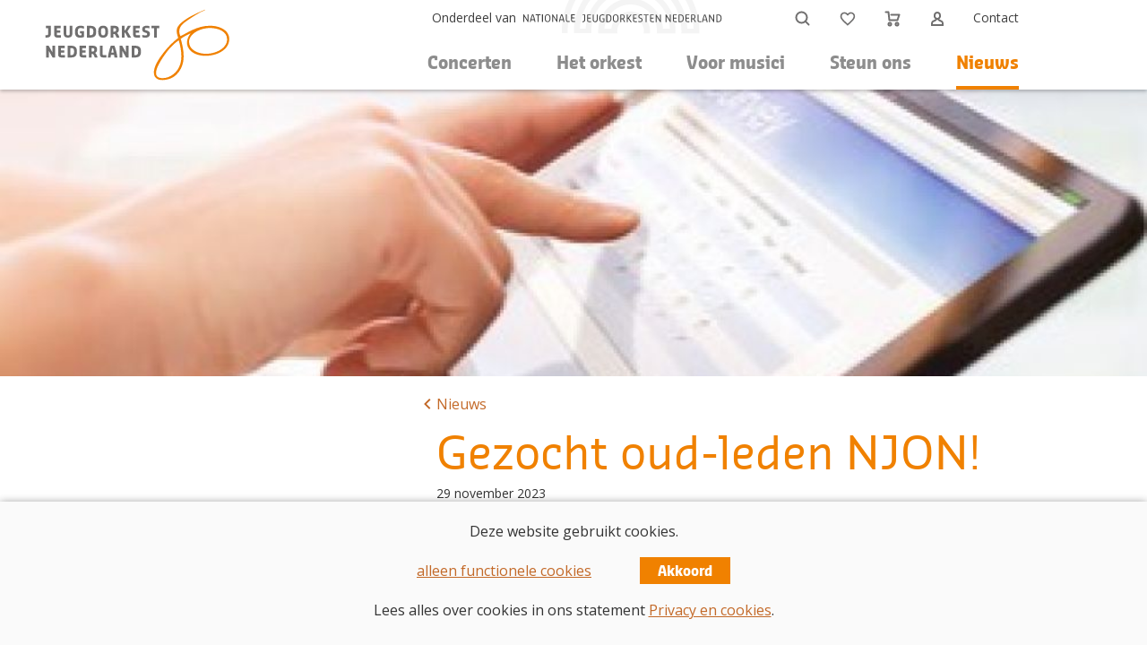

--- FILE ---
content_type: text/html; charset=utf-8
request_url: https://jeugdorkest.nl/nieuws/gezocht-oud-leden-njon
body_size: 3085
content:
<!DOCTYPE HTML>
<html lang="nl" class="jeugdorkest-nl nieuws" itemscope="itemscope">
<head>
	<meta charset="utf-8" />
	<meta name="description" content="Heb je ooit in het Jeugdorkest Nederland (JON), Nationaal Jeugdorkest (NJO), Regionaal Jeugdorkest (RJO, voorloper JON) of het Jong Metropole gespeeld? Dan zijn we op zoek naar jou!" />
	<meta itemprop="pagevisit" content="4206380" />
	<link rel="shortcut icon" type="image/vnd.microsoft.icon" href="/favicon.ico" />
	<title>Gezocht oud-leden NJON! - Jeugdorkest Nederland</title>
	<meta name="viewport" content="width=device-width, initial-scale=1.0" />
		<link href="https://fonts.googleapis.com/css2?family=Open+Sans:ital,wght@0,400;0,700;1,400&display=swap" rel="stylesheet">
		<meta property="og:url" content="https://jeugdorkest.nl/nieuws/gezocht-oud-leden-njon" />
		<meta property="og:title" content="Gezocht oud-leden NJON!" />
		<meta property="og:description" content="Heb je ooit in het Jeugdorkest Nederland (JON), Nationaal Jeugdorkest (NJO), Regionaal Jeugdorkest (RJO, voorloper JON) of het Jong Metropole&#8230;" />
		<meta property="og:image" content="https://jeugdorkest.nl/fotos/hl/00003569.jpg" />
		<link rel="shortcut icon" href="/favicon_jon.ico" type="image/x-icon">
		<link rel="icon" href="/favicon_jon.ico" type="image/x-icon">
		<link type="text/css" rel="stylesheet" href="/min/g=css" />
			</head>
	<body>
		<div class="header">
			<div class="middle">
				<a id="alogo" href="/"><img id="logo" class="logo" alt="logo Jeugdorkest Nederland" src="/images/jon_logo.svg" /></a>
				<nav class="primary" role="navigation">
<input type="checkbox" id="toggle" /><label for="toggle">Menu</label><div id="combimenu"><ul class="mainmenu"><li class="onlymobile"><a href="/">Home</a></li><li><input type="checkbox" id="toggle1" /><label for="toggle1" data-url="/concerten"><span>Concerten</span></label><ul class="submenu"><li><a href="/concerten/concertagenda">Concertagenda</a></li><li><a href="/concerten/terugblik">Terugblik</a></li></ul></li><li><input type="checkbox" id="toggle2" /><label for="toggle2" data-url="/orkest"><span>Het orkest</span></label><ul class="submenu"><li><input type="checkbox" id="toggle21" /><label for="toggle21" data-url="/orkest/orkest"><span>Het orkest</span></label><ul class="subsubmenu"><li class="onlymobile"><a href="/orkest/orkest">Het orkest</a></li><li><a href="/orkest/orkest/orkestleden">Orkestleden 2025-2026</a></li><li><a href="/orkest/orkest/dirigent">Dirigent</a></li></ul></li><li><a href="/orkest/talentontwikkeling">Talentontwikkeling</a></li><li><a href="/orkest/organisatie">Organisatie NJON</a></li></ul></li><li><input type="checkbox" id="toggle3" /><label for="toggle3" data-url="/auditie-en-musici"><span>Voor musici</span></label><ul class="submenu"><li><a href="/auditie-en-musici/auditie-musici">Informatie voor musici</a></li><li><input type="checkbox" id="toggle31" /><label for="toggle31" data-url="/auditie-en-musici/programma-planning"><span>Jaarplanning</span></label><ul class="subsubmenu"><li class="onlymobile"><a href="/auditie-en-musici/programma-planning">Jaarplanning</a></li><li><a href="/auditie-en-musici/programma-planning/jaarplanning-2025-2026">Planning seizoen 2025-2026</a></li><li><a href="/auditie-en-musici/programma-planning/jaarplanning-2026-2027">Planning seizoen 2026-2027</a></li></ul></li><li><input type="checkbox" id="toggle32" /><label for="toggle32" data-url="/auditie-en-musici/auditie"><span>Auditie-informatie</span></label><ul class="subsubmenu"><li class="onlymobile"><a href="/auditie-en-musici/auditie">Auditie-informatie</a></li><li><a href="/auditie-en-musici/auditie/auditie-voorbereiding">Auditie-voorbereiding</a></li><li><a href="/auditie-en-musici/auditie/na-de-audities">Na de audities</a></li><li><a href="/auditie-en-musici/auditie/auditietips">Auditietips</a></li></ul></li><li><a href="/auditie-en-musici/lidmaatschap">Lidmaatschap</a></li><li><a href="/auditie-en-musici/veelgestelde-vragen">Veelgestelde vragen</a></li><li><a href="/auditie-en-musici/orkestmanager">Orkestmanager</a></li><li><a href="/auditie-en-musici/aanmelden">Aanmelden</a></li></ul></li><li><input type="checkbox" id="toggle4" /><label for="toggle4" data-url="/steun-ons"><span>Steun ons</span></label><ul class="submenu"><li><a href="/steun-ons/vriend-of-doneren">Steun ons</a></li><li><a href="/steun-ons/partners-fondsen">Overheden &amp; fondsen</a></li><li><a href="/steun-ons/sponsors-partners">Sponsors &amp; partners</a></li></ul></li><li class="active"><a href="/nieuws">Nieuws</a></li></ul><ul class="servicemenu"><li class="nomobile"><a class="linktonjon" href="https://www.njon.nl">Onderdeel van</a></li><li class="search-wrapper"><form method="get"><div id="search" class="hide"><input type="text" name="q" id="q" value="" placeholder="Zoeken" autocomplete="off"></div><button class="search item" title="Zoeken">&nbsp;</button></form></li><li><a class="favorites item" title="Uw favorieten" href="uw-favorieten">&nbsp;<span class="numberFav hide">0</span></a><a class="shopping item" title="Winkelmandje" href="https://tickets.njon.nl/jon/nl/buyingflow/order/">&nbsp;</a><a class="shopaccount item" title="Inloggen" href="https://tickets.njon.nl/jon/nl/profile/">&nbsp;</a></li><li><a href="/contact">Contact</a></li></ul></div><div id="shadowheader"></div>				</nav>
			</div>
		</div><!--header-->
		<div class="headerpic" role="img" style="background-image:url('/fotos/ns/00003569.jpg');">
		</div>
		<div class="content withback withdate">
			<div class="middle ">
				<article>
					<p class="back-wrapper">
						<a class="back" href="./">Nieuws</a>
					</p>
					<h1>Gezocht oud-leden NJON!</h1>
				<p class="news-date">29 november 2023</p>
				<p>Heb je ooit in het Jeugdorkest Nederland (JON), Nationaal Jeugdorkest (NJO), Regionaal Jeugdorkest (RJO, voorloper JON) of het Jong Metropole gespeeld? Dan zijn we op zoek naar jou!</p>
				<p>Sinds 1957 hebben onze orkesten aan duizenden jonge mensen muzikale samenspelervaring geboden. Jouw feedback over wat dit voor je heeft betekent is voor ons heel waardevol. Of je beroepsmusicus bent geworden of iets heel anders bent gaan doen maakt daarvoor niet uit. Graag horen we van je! Hiermee help je ons huidige aanbod te verbeteren en aanvragen naar fondsen en subsidies te onderbouwen. Misschien lijkt het je ook leuk om voor de huidige jongste generaties musici iets te betekenen. Wil je daarom alsjeblieft deze enqu&ecirc;te invullen? We willen graag zoveel mogelijk oud-deelnemers bereiken. Voel je vrij om deze enqu&ecirc;te door te sturen en te delen!&nbsp;</p>
				<p><a title="Enquete oud-leden Nationale Jeugdorkesten Nederland" href="https://www.njon.nl/organisatie/enquete-oud-leden?site=2">Naar enqu&ecirc;te, klik hier</a></p>
				</article>
			</div>
		</div>
		<footer>
			<div class="middle">
				<div class="threeRow">
					<div>
						<h3>Jeugdorkest Nederland</h3>
						<p>Onderdeel van <strong>NJON</strong></p>
						<p><a href="https://www.njon.nl">Nationale Jeugdorkesten Nederland</a></p>
						<p>Churchillplein 1</p>
						<p>7314 BZ Apeldoorn</p>
						<p class="telefoon">(055) 579 12 21</p>
						<p><a class="email" href="mailto:info@njon.nl">info@njon.nl</a></p>
					</div><div>
						<h3>Volg ons op</h3>
						<p><a href="https://nl-nl.facebook.com/JeugdOrkestNederland" class="facebook">Facebook</a></p>
						<p><a href="https://www.instagram.com/jeugdorkest_nl" class="instagram">Instagram</a></p>
						<p><a href="https://www.youtube.com/channel/UCD_zXvNY7XB5JCe5pFVfMFw" class="youtube">YouTube</a></p>
						<p><a href="https://twitter.com/jeugdorkestnl" class="twitter">Twitter</a></p>
						<p><a href="https://soundcloud.com/njo_nl" class="soundcloud">Soundcloud</a></p>
</div><div>						<h3>Volg ons via de nieuwsbrief</h3>
						<form action="https://jeugdorkest.us13.list-manage.com/subscribe/post?u=2fb1ae161cf907673b038861f&amp;id=7b150c3f20" method="post" id="mc-embedded-subscribe-form" name="mc-embedded-subscribe-form" class="validate" target="_blank" novalidate>
							<label for="mce-EMAIL">E-mailadres<span class="asterisk">&nbsp;*</span></label><br />							<input class="rect text-xl required email" type="email" name="EMAIL" id="mce-EMAIL" value=""><br />
							<label for="mce-NAME">Naam</label><br />							<input type="text" name="NAME" id="mce-NAME" size="25" value="" class="rect text-xl"><br />
							<!-- real people should not fill this in and expect good things - do not remove this or risk form bot signups-->
							 <div style="position: absolute; left: -5000px;" aria-hidden="true"><input type="text" name="b_d722c23e5a1cbc406f08a41cc&amp;id=cd9c2694e9" tabindex="-1" value=""></div>
							<div class="clear"><input type="submit" value="Abonneren" name="subscribe" id="mc-embedded-subscribe" class="button"></div>
						</form>
						</div>
				</div>
			</div>
			<div class="clear"></div>
			<div class="middle">
			<div class="line"></div>
				<ul class="footermenu">
<li><a href="/privacy-en-cookieverklaring">Privacy- en Cookieverklaring</a></li><li><a href="/verkoopvoorwaarden">Verkoopvoorwaarden</a></li>				</ul>
			</div>
		</footer>
	<div class="cookiequestion">
		<div class="small middle">
			<p>Deze website gebruikt cookies.</p>
			<p><a href="javascript:;" id="functionalcookies" class="link">alleen functionele cookies</a>&nbsp;<a href="javascript:;" id="allcookies" class="button">Akkoord</a></p>
			<p>Lees alles over cookies in ons statement <a href="privacy-en-cookieverklaring" class="link">Privacy en cookies</a>.</p>
		</div>
	</div>
	<script src="/min/g=jquery"></script>
	<script src="/min/g=js"></script>

	</body>
</html>


--- FILE ---
content_type: image/svg+xml
request_url: https://jeugdorkest.nl/images/servicemenu.svg
body_size: 2362
content:
<svg width="18" height="160" viewBox="0 0 18 160" fill="none" xmlns="http://www.w3.org/2000/svg">
<path d="M12.6461 41.588C11.2141 41.588 9.83805 42.255 8.94105 43.309C8.04305 42.255 6.66805 41.588 5.23505 41.588C2.69905 41.588 0.706055 43.581 0.706055 46.117C0.706055 49.23 3.50605 51.767 7.74706 55.62L8.94105 56.7L10.1341 55.613C14.3761 51.767 17.1761 49.23 17.1761 46.117C17.1771 43.581 15.1841 41.588 12.6461 41.588ZM9.02405 54.395L8.94105 54.477L8.85805 54.395C4.93805 50.845 2.35205 48.498 2.35205 46.118C2.35205 44.471 3.58706 43.236 5.23406 43.236C6.50306 43.236 7.73705 44.051 8.17405 45.179H9.71405C10.1431 44.051 11.3781 43.236 12.6461 43.236C14.2941 43.236 15.5291 44.471 15.5291 46.118C15.5291 48.498 12.9431 50.845 9.02405 54.395Z" fill="#706F6F"/>
<path d="M7.5 13.5C10.813 13.5 13.5 10.813 13.5 7.5C13.5 4.187 10.813 1.5 7.5 1.5C4.187 1.5 1.5 4.187 1.5 7.5C1.5 10.813 4.187 13.5 7.5 13.5Z" stroke="#706F6F" stroke-width="2" stroke-miterlimit="10" stroke-linecap="round" stroke-linejoin="round"/>
<path d="M15.5002 15.5L11.7422 11.742" stroke="#706F6F" stroke-width="2" stroke-miterlimit="10" stroke-linecap="round" stroke-linejoin="round"/>
<path d="M1.5 81.5H4.5L5.5 90.5H14.5L16.5 84.5H7.5" stroke="#706F6F" stroke-width="2" stroke-miterlimit="10" stroke-linecap="round" stroke-linejoin="round"/>
<path d="M6 96.5C6.829 96.5 7.5 95.828 7.5 95C7.5 94.172 6.829 93.5 6 93.5C5.171 93.5 4.5 94.172 4.5 95C4.5 95.828 5.171 96.5 6 96.5Z" stroke="#706F6F" stroke-width="2" stroke-miterlimit="10" stroke-linecap="round" stroke-linejoin="round"/>
<path d="M14 96.5C14.828 96.5 15.5 95.828 15.5 95C15.5 94.172 14.828 93.5 14 93.5C13.172 93.5 12.5 94.172 12.5 95C12.5 95.828 13.172 96.5 14 96.5Z" stroke="#706F6F" stroke-width="2" stroke-miterlimit="10" stroke-linecap="round" stroke-linejoin="round"/>
<path d="M13.311 130.527C12.15 130.134 11.461 129.702 11.168 129.352C12.268 128.639 13 127.406 13 126V125C13 122.794 11.206 121 9 121C6.794 121 5 122.794 5 125V126C5 127.406 5.732 128.639 6.832 129.352C6.54 129.702 5.851 130.134 4.69 130.527C3.081 131.07 2 132.57 2 134.26V137H16V134.26C16 132.57 14.919 131.07 13.311 130.527ZM7 125C7 123.897 7.897 123 9 123C10.103 123 11 123.897 11 125V126C11 127.103 10.103 128 9 128C7.897 128 7 127.103 7 126V125ZM14 135H4V134.26C4 133.429 4.534 132.691 5.33 132.422C7.175 131.798 8.33 130.986 8.782 130H9.218C9.67 130.986 10.825 131.798 12.671 132.422C13.466 132.69 14 133.429 14 134.26V135Z" fill="#706F6F"/>
</svg>


--- FILE ---
content_type: image/svg+xml
request_url: https://jeugdorkest.nl/images/njon_header.svg
body_size: 12763
content:
<svg width="222" height="40" viewBox="0 0 222 40" fill="none" xmlns="http://www.w3.org/2000/svg">
<g clip-path="url(#clip0)">
<path fill-rule="evenodd" clip-rule="evenodd" d="M0 24.5456V16.0475H0.705875L4.67148 22.2963V16.0475H5.6946V24.5535H4.98079L1.01519 18.3522V24.5535L0 24.5456ZM7.2967 24.5456V24.4585C7.8878 21.5871 8.72089 18.7708 9.7871 16.0396H11.1116C12.174 18.7728 13.0096 21.5886 13.6099 24.4585V24.5456H12.5313L12.0554 22.4627H8.75604L8.27224 24.5456H7.2967ZM8.97019 21.536H11.8571C11.4954 19.9546 11.021 18.401 10.4375 16.887C9.85173 18.4016 9.37205 19.955 9.00191 21.536H8.97019ZM15.9179 24.5456V16.9425H13.6972V16.0554H19.1538V16.9425H16.9331V24.5614L15.9179 24.5456ZM20.867 24.5456V16.0475H21.8901V24.5535L20.867 24.5456ZM27.1088 24.6327C24.9753 24.6327 23.9364 23.215 23.9364 20.6727V19.96C23.9364 17.481 24.9516 16 27.1088 16C29.2661 16 30.2813 17.4177 30.2813 19.96V20.6727C30.2813 23.1517 29.2661 24.6327 27.1088 24.6327ZM27.1088 23.7457C28.6951 23.7457 29.2344 22.7715 29.2344 20.649V19.9362C29.2344 17.8137 28.6554 16.8395 27.1088 16.8395C25.5623 16.8395 24.9753 17.8137 24.9753 19.9362V20.649C24.9753 22.7715 25.5623 23.7457 27.1088 23.7457ZM32.3276 24.5377V16.0475H33.0335L36.9991 22.2963V16.0475H38.0301V24.5535H37.3242L33.3586 18.3522V24.5535L32.3276 24.5377ZM39.6243 24.5377V24.4506C40.214 21.5797 41.0444 18.7635 42.1067 16.0317H43.4392C44.5133 18.7684 45.3569 21.5897 45.9613 24.4664V24.5535H44.8906L44.3751 22.4864H41.0678L40.5919 24.5694L39.6243 24.5377ZM41.2978 21.5281H44.1451C43.7892 19.946 43.3174 18.3921 42.7333 16.8791C42.1476 18.3937 41.6679 19.9471 41.2978 21.5281ZM49.7683 24.5377C48.2614 24.5377 47.5555 23.817 47.5555 22.233V16.0317H48.5707V22.3201C48.5707 23.2071 48.9752 23.6031 49.681 23.6031H51.6321V24.5377H49.7683ZM55.6532 24.5377C54.1463 24.5377 53.3453 23.817 53.3453 22.233V16.0317H57.5567V16.9662H54.3842V19.564H57.3109V20.5064H54.3684V22.3201C54.3426 22.487 54.3551 22.6575 54.4048 22.8188C54.4546 22.9802 54.5403 23.1282 54.6556 23.2517C54.7709 23.3751 54.9127 23.4709 55.0704 23.5318C55.2281 23.5927 55.3975 23.6171 55.566 23.6031H57.6916V24.5377H55.6532Z" fill="#3E3E3E"/>
<path fill-rule="evenodd" clip-rule="evenodd" d="M66 24.6644V23.7298H66.5076C66.7078 23.7398 66.9077 23.7056 67.0932 23.6297C67.2786 23.5538 67.445 23.4379 67.5806 23.2905C67.7161 23.1431 67.8174 22.9676 67.8774 22.7766C67.9373 22.5856 67.9543 22.3838 67.9273 22.1855V17.0454H66.341V16.1584H68.9663V22.1855C68.9948 22.5161 68.9511 22.8491 68.8379 23.1612C68.7248 23.4733 68.5451 23.7571 68.3112 23.9929C68.0773 24.2287 67.7948 24.4109 67.4834 24.5269C67.172 24.6428 66.839 24.6897 66.5076 24.6644H66ZM73.4791 24.6644C71.9722 24.6644 71.1711 23.9437 71.1711 22.3597V16.1584H75.3826V17.093H72.2101V19.7303H75.1367V20.6728H72.1943V22.4864C72.1685 22.6533 72.181 22.8238 72.2307 22.9851C72.2805 23.1465 72.3662 23.2945 72.4815 23.418C72.5967 23.5415 72.7386 23.6372 72.8962 23.6981C73.0539 23.759 73.2234 23.7834 73.3919 23.7694H75.5174V24.704L73.4791 24.6644ZM80.2127 24.7515C78.2616 24.7515 77.4209 23.5477 77.4209 21.5835V16.1346H78.4044V21.5835C78.4044 23.0883 79.031 23.8407 80.181 23.8407C81.331 23.8407 81.9576 23.0487 81.9576 21.5835V16.1346H83.0045V21.5835C83.0045 23.5318 82.0765 24.7515 80.2127 24.7515ZM88.1439 24.7515C85.6218 24.7515 84.8683 23.1675 84.8683 20.942V19.7936C84.8683 17.4889 86.2404 16.0713 88.4136 16.0713C89.1084 16.0734 89.7977 16.194 90.4519 16.4277V17.3543H90.3647C89.7372 17.1333 89.0787 17.013 88.4136 16.9979C86.8273 16.9979 85.8835 17.8849 85.8835 19.8332V20.9816C85.8835 22.8903 86.3753 23.9041 88.1439 23.9041H88.5008C88.8453 23.8826 89.1847 23.8105 89.5081 23.6902V21.3143H88.1756V20.5223H90.444V24.3318C89.8446 24.6106 89.1936 24.7616 88.5325 24.7753L88.1439 24.7515ZM92.6092 24.6644V16.1584H94.5603C97.13 16.1584 98.2879 17.4018 98.2879 19.6907V20.942C98.2879 23.1121 97.3124 24.6644 94.7427 24.6644H92.6092ZM93.6323 23.7774H94.7427C96.6144 23.7774 97.2648 22.8032 97.2648 20.942V19.7303C97.2648 17.8849 96.3765 17.085 94.5603 17.085H93.664V23.817L93.6323 23.7774ZM103.063 24.7515C100.929 24.7515 99.89 23.3338 99.89 20.7916V20.0788C99.89 17.5998 100.905 16.1188 103.063 16.1188C105.22 16.1188 106.235 17.5365 106.235 20.0788V20.7916C106.235 23.2705 105.212 24.7515 103.063 24.7515ZM103.063 23.8645C104.649 23.8645 105.188 22.8903 105.188 20.7678V20.055C105.188 17.9325 104.609 16.9583 103.063 16.9583C101.516 16.9583 100.929 17.9325 100.929 20.055V20.7678C100.929 22.8903 101.516 23.8645 103.063 23.8645ZM108.281 24.6565V16.1584H110.367C112.136 16.1584 113.111 16.9108 113.111 18.6849C113.134 19.1978 112.993 19.7047 112.707 20.132C112.422 20.5592 112.008 20.8846 111.525 21.0608C112.469 22.0527 113.167 23.2516 113.563 24.5614V24.6485H112.548C112.142 23.442 111.476 22.3391 110.597 21.4172H109.336V24.6485L108.281 24.6565ZM109.336 20.5223H110.216C110.47 20.5515 110.728 20.5239 110.97 20.4415C111.212 20.359 111.432 20.2237 111.615 20.0455C111.798 19.8672 111.939 19.6505 112.028 19.411C112.117 19.1716 112.151 18.9154 112.128 18.6611C112.128 17.4256 111.549 17.0217 110.399 17.0217H109.336V20.5223ZM115.443 24.6406V16.1584H116.474V19.7936H117.006L119.75 16.1584H120.813V16.2534L117.846 20.2134L120.908 24.601V24.6882H119.797L116.958 20.7282H116.474V24.6882L115.443 24.6406ZM124.699 24.6406C123.192 24.6406 122.391 23.9199 122.391 22.3359V16.1346H126.61V17.0692H123.438V19.7303H126.364V20.6728H123.438V22.4864C123.414 22.653 123.427 22.8229 123.477 22.9835C123.528 23.1442 123.614 23.2915 123.728 23.4147C123.843 23.5378 123.985 23.6336 124.142 23.695C124.298 23.7564 124.467 23.7819 124.635 23.7694H126.761V24.704L124.699 24.6406ZM130.06 24.7278C129.424 24.7092 128.795 24.5888 128.196 24.3713V23.4922H128.284C128.857 23.6888 129.455 23.806 130.06 23.8407H130.322C131.393 23.8407 132.051 23.3576 132.051 22.2567C132.051 21.3222 131.488 20.9658 130.727 20.744L130.1 20.5698C129.591 20.4581 129.138 20.1702 128.822 19.7571C128.505 19.3439 128.346 18.8322 128.371 18.3126C128.368 17.994 128.431 17.6783 128.557 17.3855C128.683 17.0928 128.869 16.8295 129.102 16.6126C129.336 16.3956 129.612 16.2298 129.914 16.1257C130.215 16.0216 130.535 15.9814 130.853 16.0079H131.076C131.685 16.0149 132.287 16.1358 132.852 16.3643V17.2038H132.765C132.219 17.0212 131.65 16.9172 131.076 16.895H130.814C130.621 16.8704 130.426 16.8902 130.243 16.9527C130.059 17.0153 129.893 17.119 129.756 17.2559C129.618 17.3927 129.515 17.5592 129.452 17.7424C129.389 17.9255 129.37 18.1206 129.394 18.3126C129.354 18.6349 129.443 18.9601 129.642 19.2169C129.841 19.4738 130.134 19.6413 130.457 19.6828L131.036 19.8649C131.932 20.1421 133.074 20.6173 133.074 22.2409C133.074 23.6982 132.099 24.6723 130.322 24.6723L130.06 24.7278ZM136.564 24.6406V17.0217H134.343V16.1346H139.8V17.0217H137.579V24.6406H136.564ZM143.702 24.6406C142.195 24.6406 141.394 23.9199 141.394 22.3359V16.1346H145.605V17.0692H142.433V19.7303H145.36V20.6728H142.433V22.4864C142.407 22.6533 142.42 22.8238 142.469 22.9851C142.519 23.1465 142.605 23.2945 142.72 23.418C142.835 23.5415 142.977 23.6372 143.135 23.6981C143.293 23.759 143.462 23.7834 143.631 23.7694H145.756V24.704L143.702 24.6406ZM147.731 24.6406V16.1584H148.437L152.403 22.4072V16.1584H153.418V24.6644H152.712L148.746 18.4631V24.6644L147.731 24.6406ZM158.835 24.6406V16.1584H159.549L163.514 22.4072V16.1584H164.537V24.6644H163.831L159.866 18.4631V24.6644L158.835 24.6406ZM169.24 24.6406C167.734 24.6406 166.94 23.9199 166.94 22.3359V16.1346H171.199V17.0692H168.027V19.7303H170.954V20.6728H168.027V22.4864C168.003 22.653 168.016 22.8229 168.067 22.9835C168.117 23.1442 168.203 23.2915 168.318 23.4147C168.433 23.5378 168.574 23.6336 168.731 23.695C168.888 23.7564 169.056 23.7819 169.225 23.7694H171.35V24.704L169.24 24.6406ZM173.27 24.6406V16.1584H175.221C177.79 16.1584 178.948 17.4018 178.948 19.6907V20.942C178.948 23.1121 177.973 24.6644 175.395 24.6644L173.27 24.6406ZM174.293 23.7536H175.395C177.275 23.7536 177.925 22.7795 177.925 20.9183V19.7303C177.925 17.8849 177.037 17.085 175.221 17.085H174.293V23.817V23.7536ZM183.231 24.6406C181.724 24.6406 180.923 23.9199 180.923 22.3359V16.1346H185.143V17.0692H181.97V19.7303H184.897V20.6728H181.97V22.4864C181.944 22.6533 181.957 22.8238 182.006 22.9851C182.056 23.1465 182.142 23.2945 182.257 23.418C182.373 23.5415 182.514 23.6372 182.672 23.6981C182.83 23.759 182.999 23.7834 183.168 23.7694H185.293V24.704L183.231 24.6406ZM187.26 24.6406V16.1584H189.346C191.115 16.1584 192.09 16.9108 192.09 18.6849C192.113 19.1978 191.972 19.7047 191.686 20.132C191.401 20.5592 190.987 20.8846 190.504 21.0608C191.448 22.0527 192.146 23.2516 192.542 24.5614V24.6485H191.527C191.121 23.442 190.455 22.3391 189.576 21.4172H188.291V24.6485L187.26 24.6406ZM188.283 20.5223H189.164C189.418 20.5515 189.675 20.5239 189.917 20.4415C190.159 20.359 190.379 20.2237 190.562 20.0455C190.745 19.8672 190.886 19.6505 190.975 19.411C191.064 19.1716 191.098 18.9154 191.075 18.6611C191.075 17.4256 190.496 17.0217 189.346 17.0217H188.283V20.5223ZM196.611 24.6406C195.104 24.6406 194.39 23.9199 194.39 22.3359V16.1346H195.413V22.4231C195.413 23.3101 195.81 23.7061 196.516 23.7061H198.467V24.6406H196.611ZM199.387 24.6406V24.5535C199.977 21.6827 200.807 18.8665 201.869 16.1346H203.202C204.264 18.8671 205.097 21.6831 205.692 24.5535V24.6406H204.622L204.138 22.5577H200.862L200.386 24.6406H199.387ZM201.06 21.6311H203.908C203.55 20.0487 203.075 18.4948 202.488 16.9821C201.905 18.497 201.428 20.0503 201.06 21.6311ZM207.31 24.6406V16.1584H208.024L211.99 22.4072V16.1584H213.013V24.6644H212.299L208.333 18.4631V24.6644L207.31 24.6406ZM215.503 24.6406V16.1584H217.454C220.024 16.1584 221.174 17.4018 221.174 19.6907V20.942C221.174 23.1121 220.198 24.6644 217.629 24.6644L215.503 24.6406ZM216.518 23.7536H217.629C219.5 23.7536 220.159 22.7795 220.159 20.9183V19.7303C220.159 17.8849 219.27 17.085 217.454 17.085H216.518V23.817V23.7536Z" fill="#3E3E3E"/>
<path opacity="0.1" fill-rule="evenodd" clip-rule="evenodd" d="M43 33.9197C42.9991 30.8729 43.1818 27.8288 43.5473 24.8039H44.2135V20.3687C46.3326 8.62906 51.1667 -2.45456 58.331 -12H66.9046C59.5304 -3.59052 54.2743 6.4561 51.5736 17.3037C51.1853 16.9491 50.7275 16.6787 50.2293 16.5097C49.731 16.3407 49.203 16.2766 48.6787 16.3216H46.7277V24.8276H48.8532C49.2925 24.8342 49.7305 24.7782 50.154 24.6613C49.7155 27.8289 49.4956 31.0229 49.4957 34.2206L49.5512 37.1193H43.0555L43 33.9514V33.9197ZM48.8532 23.9168H47.7429V17.1849H48.6787C50.0667 17.1849 50.9153 17.6522 51.2326 18.7055C50.8678 20.3317 50.5584 21.9685 50.3046 23.6159C49.8528 23.8334 49.3544 23.9367 48.8532 23.9168ZM152.062 -12H162.674L164.554 -10.1943C175.786 1.03356 182.382 16.0669 183.033 31.9239H189.941C189.411 15.7162 183.27 0.193439 172.564 -12H181.146C191.107 1.27202 196.486 17.4131 196.477 33.9989L196.413 37.1669H176.371L176.435 34.5533C176.439 25.406 174.225 16.3937 169.98 8.28769C165.736 0.181657 159.588 -6.77677 152.062 -11.9921V-12ZM56.3879 34.482C56.3982 17.7095 63.0797 1.62782 74.9627 -10.2259L76.8028 -11.9842H87.4068C80.2538 -7.02671 74.3403 -0.490829 70.1246 7.11674C65.909 14.7243 63.5045 23.1992 63.0977 31.8843H69.6568C70.1633 22.3291 73.4002 13.1188 78.9844 5.34307C84.5687 -2.43263 92.2667 -8.44829 101.167 -11.9921H138.309C147.629 -8.27755 155.62 -1.85764 161.248 6.43825C166.876 14.7341 169.884 24.5248 169.883 34.5454L169.812 37.1589H148.993C149.064 36.3669 149.096 35.5274 149.096 34.7117C149.196 27.1169 146.34 19.7798 141.129 14.2471C135.918 8.71438 128.759 5.41831 121.161 5.05371C113.564 4.68912 106.122 7.2845 100.403 12.2927C94.6847 17.301 91.137 24.3307 90.5079 31.9001H98.1774C98.8451 26.4137 101.586 21.3888 105.839 17.8522C110.092 14.3157 115.537 12.5342 121.061 12.8719C126.586 13.2096 131.772 15.641 135.562 19.6692C139.351 23.6974 141.457 29.0185 141.45 34.5454C141.453 35.4164 141.4 36.2868 141.291 37.151H134.336C134.691 35.1233 134.619 33.0441 134.126 31.0454C133.633 29.0467 132.729 27.1723 131.472 25.5412C130.214 23.9101 128.631 22.5581 126.822 21.571C125.013 20.5839 123.018 19.9833 120.965 19.8075C118.911 19.6316 116.843 19.8843 114.892 20.5494C112.941 21.2145 111.15 22.2776 109.633 23.6711C108.116 25.0646 106.905 26.758 106.079 28.6437C105.252 30.5294 104.828 32.5661 104.832 34.6246C104.835 35.4658 104.907 36.3054 105.046 37.1352H83.6316C83.5681 36.264 83.5364 35.3928 83.5364 34.5216C83.5171 25.1416 87.1485 16.121 93.664 9.36421C100.179 2.60739 109.069 -1.35697 118.457 -1.69202C127.844 -2.02707 136.995 1.29342 143.977 7.5685C150.959 13.8436 155.226 22.5822 155.877 31.9397H163.515C162.864 20.559 157.793 9.88073 149.38 2.17576C140.967 -5.52921 129.875 -9.6531 118.465 -9.3188C107.054 -8.98456 96.2243 -4.21858 88.2781 3.9656C80.3319 12.1498 75.8962 23.1065 75.9145 34.5058C75.9145 35.3875 75.9383 36.2587 75.9859 37.1193H56.4355L56.3879 34.5058V34.482Z" fill="#8D8D8D"/>
</g>
<defs>
<clipPath id="clip0">
<rect width="222" height="40" fill="white"/>
</clipPath>
</defs>
</svg>


--- FILE ---
content_type: image/svg+xml
request_url: https://jeugdorkest.nl/images/jon_arrows.svg
body_size: 369
content:
<svg width="20" height="168" viewBox="0 0 20 168" fill="none" xmlns="http://www.w3.org/2000/svg">
<path d="M13.41 5.41L12 4L6 10L12 16L13.41 14.59L8.83 10L13.41 5.41Z" fill="#C36928"/>
<path d="M6 54.59L7.41 56L13.41 50L7.41 44L6 45.41L10.58 50L6 54.59Z" fill="#C36928"/>
<path d="M14.4 90.8L9 85.4L10.4 84L14.4 88L18.4 84L19.8 85.4L14.4 90.8Z" fill="#F08100"/>
<path d="M18.4 130.8L14.4 126.8L10.4 130.8L9 129.4L14.4 124L19.8 129.4L18.4 130.8Z" fill="#F08100"/>
</svg>


--- FILE ---
content_type: image/svg+xml
request_url: https://jeugdorkest.nl/images/jon_logo.svg
body_size: 7471
content:
<svg width="203" height="79" viewBox="0 0 203 79" fill="none" xmlns="http://www.w3.org/2000/svg">
<path d="M0.753696 28.9732H2.12043C3.35652 28.9732 3.76855 28.4301 3.76855 27.2254V21.1621H1.31647V18.6045H6.71304V27.2254C6.71304 30.0595 5.27598 31.5408 2.39177 31.5408H0.743652V28.9732H0.753696Z" fill="#706F6F"/>
<path d="M10.2705 28.1635V18.5946H17.5363V21.1523H13.215V23.7099H16.9836V26.2675H13.215V27.6105C13.215 28.6869 13.4864 28.9634 14.4511 28.9634H17.8076V31.521H13.416C11.3659 31.5309 10.2705 30.3162 10.2705 28.1635Z" fill="#706F6F"/>
<path d="M20.6116 26.6822V18.5946H23.5561V26.7316C23.5561 28.2129 23.8274 29.1609 25.4755 29.1609C27.1237 29.1609 27.395 28.2129 27.395 26.7316V18.5946H30.3395V26.6625C30.3395 30.0299 28.4904 31.6494 25.4755 31.6494C22.1894 31.6494 20.6116 30.0299 20.6116 26.6822Z" fill="#706F6F"/>
<path d="M33.1433 25.8034V24.4506C33.1433 20.3426 35.8165 18.4564 39.2434 18.4564C40.6101 18.4564 41.7155 18.723 42.9516 19.197V21.6855H42.8109C41.5045 21.2115 40.4091 21.014 39.2434 21.014C37.2536 21.014 36.2285 22.0213 36.2285 24.4506V25.8034C36.2285 28.0944 36.9822 29.1017 38.7007 29.1017H39.1127C39.4243 29.1017 39.9368 29.0325 40.2081 28.9634V26.939H38.56V24.4506H42.9516V30.9187C42.2683 31.1853 40.7608 31.6593 39.1127 31.6593H38.7007C34.9221 31.6692 33.1433 29.7831 33.1433 25.8034Z" fill="#706F6F"/>
<path d="M46.1575 18.5946H50.2677C54.5187 18.5946 56.3678 20.8856 56.3678 24.1246V25.7441C56.3678 29.1115 54.6493 31.5407 50.2677 31.5407H46.1575V18.5946ZM50.3381 28.9732C52.3982 28.9732 53.2826 27.6204 53.2826 25.4676V24.3913C53.2826 22.3669 52.3882 21.1523 50.3381 21.1523H49.102V28.9732H50.3381V28.9732Z" fill="#706F6F"/>
<path d="M58.6187 25.2702V24.7271C58.6187 20.7474 60.1964 18.4564 64.0353 18.4564C67.8742 18.4564 69.452 20.7474 69.452 24.7271V25.2702C69.452 29.2498 67.8742 31.6692 64.0353 31.6692C60.1964 31.6692 58.6187 29.2399 58.6187 25.2702ZM66.3668 25.2702V24.7271C66.3668 22.5052 66.0251 21.0239 64.0353 21.0239C62.0455 21.0239 61.7038 22.5052 61.7038 24.7271V25.2702C61.7038 27.492 62.0455 29.1116 64.0353 29.1116C66.0251 29.1116 66.3668 27.492 66.3668 25.2702Z" fill="#706F6F"/>
<path d="M72.2458 18.5946H76.3561C79.371 18.5946 81.2904 19.6019 81.2904 22.8409C81.2904 24.8652 80.396 25.8034 79.1599 26.4749C80.597 27.6204 81.6421 30.573 81.7627 31.3926V31.5309H78.6976C78.4765 30.7902 77.5821 28.2326 76.5068 27.5512H75.1904V31.5309H72.2458V18.5946V18.5946ZM75.8737 25.0627C77.4515 25.0627 78.2052 24.5196 78.2052 22.9693C78.2052 21.4189 77.5218 21.1523 75.8737 21.1523H75.1904V25.0627H75.8737Z" fill="#706F6F"/>
<path d="M84.5664 18.5946H87.5109V23.5124H88.2646L91.1489 18.5946H94.4451V18.7329L90.6765 24.6579L94.6561 31.3926V31.5309H91.2292L88.144 26.07H87.531V31.5309H84.5865V18.5946H84.5664Z" fill="#706F6F"/>
<path d="M96.8972 28.1635V18.5946H104.163V21.1523H99.8417V23.7099H103.61V26.2675H99.8417V27.6105C99.8417 28.6869 100.113 28.9634 101.078 28.9634H104.434V31.521H100.043C97.9926 31.5309 96.8972 30.3162 96.8972 28.1635Z" fill="#706F6F"/>
<path d="M106.886 31.0668V28.6376H107.027C107.801 28.8548 108.947 29.1807 110.112 29.1807H110.454C111.499 29.1807 112.303 28.9141 112.303 27.6994C112.303 26.8897 111.72 26.5342 110.796 26.2873L109.831 26.0207C108.183 25.5665 106.816 24.4703 106.816 22.2485C106.816 19.76 108.876 18.4762 111.549 18.4762H112.162C112.987 18.4762 114.082 18.6836 114.836 18.9502V21.3795H114.695C114.012 21.1918 112.916 20.9746 112.162 20.9746H111.549C110.524 20.9746 109.901 21.3103 109.901 22.1892C109.901 22.999 110.344 23.3051 111.409 23.6013L112.303 23.868C114.343 24.4901 115.388 25.4874 115.388 27.6402C115.388 30.4546 113.328 31.6791 110.454 31.6791H110.112C109.087 31.6692 107.851 31.4026 106.886 31.0668Z" fill="#706F6F"/>
<path d="M119.901 21.1523H117.016V18.5946H125.729V21.1523H122.845V31.5309H119.901V21.1523Z" fill="#706F6F"/>
<path d="M1.44702 40.5468H4.26089L8.37113 47.8938V40.5468H11.3156V53.483H8.50178L4.39152 46.136V53.483H1.44702V40.5468Z" fill="#706F6F"/>
<path d="M14.6621 50.1156V40.5468H21.9279V43.1044H17.6066V45.662H21.3752V48.2196H17.6066V49.5626C17.6066 50.639 17.878 50.9155 18.8427 50.9155H22.1992V53.4731H17.8076C15.7575 53.483 14.6621 52.2684 14.6621 50.1156Z" fill="#706F6F"/>
<path d="M24.9929 40.5468H29.1032C33.3541 40.5468 35.2032 42.8378 35.2032 46.0768V47.6962C35.2032 51.0636 33.4848 53.4929 29.1032 53.4929H24.9929V40.5468ZM29.1836 50.9254C31.2437 50.9254 32.1281 49.5725 32.1281 47.4197V46.3434C32.1281 44.319 31.2337 43.1044 29.1836 43.1044H27.9475V50.9254H29.1836V50.9254Z" fill="#706F6F"/>
<path d="M38.0071 50.1156V40.5468H45.2729V43.1044H40.9516V45.662H44.7201V48.2196H40.9516V49.5626C40.9516 50.639 41.2229 50.9155 42.1877 50.9155H45.5442V53.4731H41.1526C39.1025 53.483 38.0071 52.2684 38.0071 50.1156Z" fill="#706F6F"/>
<path d="M48.3481 40.5468H52.4584C55.4732 40.5468 57.3927 41.554 57.3927 44.793C57.3927 46.8174 56.4983 47.7555 55.2622 48.427C56.6993 49.5725 57.7444 52.5251 57.865 53.3447V53.483H54.7999C54.5788 52.7424 53.6844 50.1848 52.6091 49.5034H51.2926V53.483H48.3481V40.5468V40.5468ZM51.976 47.0149C53.5538 47.0149 54.3075 46.4717 54.3075 44.9214C54.3075 43.371 53.6241 43.1044 51.976 43.1044H51.2926V47.0149H51.976Z" fill="#706F6F"/>
<path d="M60.4678 50.1156V40.5468H63.4123V49.5725C63.4123 50.6489 63.6836 50.9254 64.6483 50.9254H67.5929V53.483H63.6132C61.5631 53.483 60.4678 52.2684 60.4678 50.1156Z" fill="#706F6F"/>
<path d="M69.1606 53.3447C70.1254 47.5481 71.4218 42.8378 72.4569 40.5468H76.3661C77.4615 42.8378 78.788 47.558 79.7226 53.3447V53.483H76.4264C76.3259 52.6239 76.1852 51.666 76.0345 50.6489H72.5875C72.4167 51.6561 72.276 52.6239 72.1956 53.483H69.1606V53.3447ZM75.6225 48.2295C75.2305 46.0373 74.7783 43.9833 74.3864 42.9069C73.9542 43.9635 73.4618 46.0373 73.0297 48.2295C73.0297 48.2295 75.6426 48.2295 75.6225 48.2295Z" fill="#706F6F"/>
<path d="M82.1042 40.5468H84.9181L89.0283 47.8938V40.5468H91.9728V53.483H89.159L85.0487 46.136V53.483H82.1042V40.5468Z" fill="#706F6F"/>
<path d="M95.2693 40.5468H99.3796C103.631 40.5468 105.48 42.8378 105.48 46.0768V47.6962C105.48 51.0636 103.761 53.4929 99.3796 53.4929H95.2693V40.5468ZM99.46 50.9254C101.52 50.9254 102.404 49.5725 102.404 47.4197V46.3434C102.404 44.319 101.51 43.1044 99.46 43.1044H98.2238V50.9254H99.46V50.9254Z" fill="#706F6F"/>
<path fill-rule="evenodd" clip-rule="evenodd" d="M177.203 21.2609C188.569 19.7599 201.342 24.3715 199.935 35.0069C198.699 44.398 186.288 49.5725 176.5 49.4442C167.917 49.3257 157.848 44.9905 158.31 35.5994C158.662 28.4894 167.525 22.5348 177.203 21.2609ZM130.684 51.8438C127.076 57.1466 114.705 75.2969 128.232 76.2449C136.623 76.8275 145.658 70.6161 148.632 60.909C151.004 53.1473 149.677 43.8352 147.115 35.0069C147.095 34.7995 147.065 34.602 146.763 34.6613C140.613 39.2235 136.312 43.5586 130.684 51.8438ZM148.863 29.9805C155.978 26.6625 167.073 18.3181 181.745 18.5058C191.885 18.6341 202.437 23.3445 202.377 33.2886C202.256 53.2361 163.717 58.3909 156.913 41.5343C154.662 35.9648 157.144 30.7409 160.059 26.7514C156.25 28.6178 152.391 30.4446 149.215 32.9331C151.516 41.2578 153.305 50.4415 151.778 58.6082C150.823 63.7037 148.291 68.5523 144.663 72.1171C143.165 73.5885 140.894 75.5141 137.668 76.7189C129.629 79.7011 118.524 79.7209 119.83 68.3449C120.675 60.988 126.292 53.4534 130.674 47.7259C135.578 41.317 140.954 36.1129 146.411 31.916C144.693 27.2649 143.949 22.5249 146.291 19.0983C152.702 9.70714 172.831 2.23176 175.907 0.770264C176.65 1.32326 171.827 3.02176 170.54 3.73276C166.721 5.84601 162.782 8.2654 158.883 10.9613C152.33 15.5038 144.432 20.1253 148.863 29.9805Z" fill="#F08100"/>
</svg>
